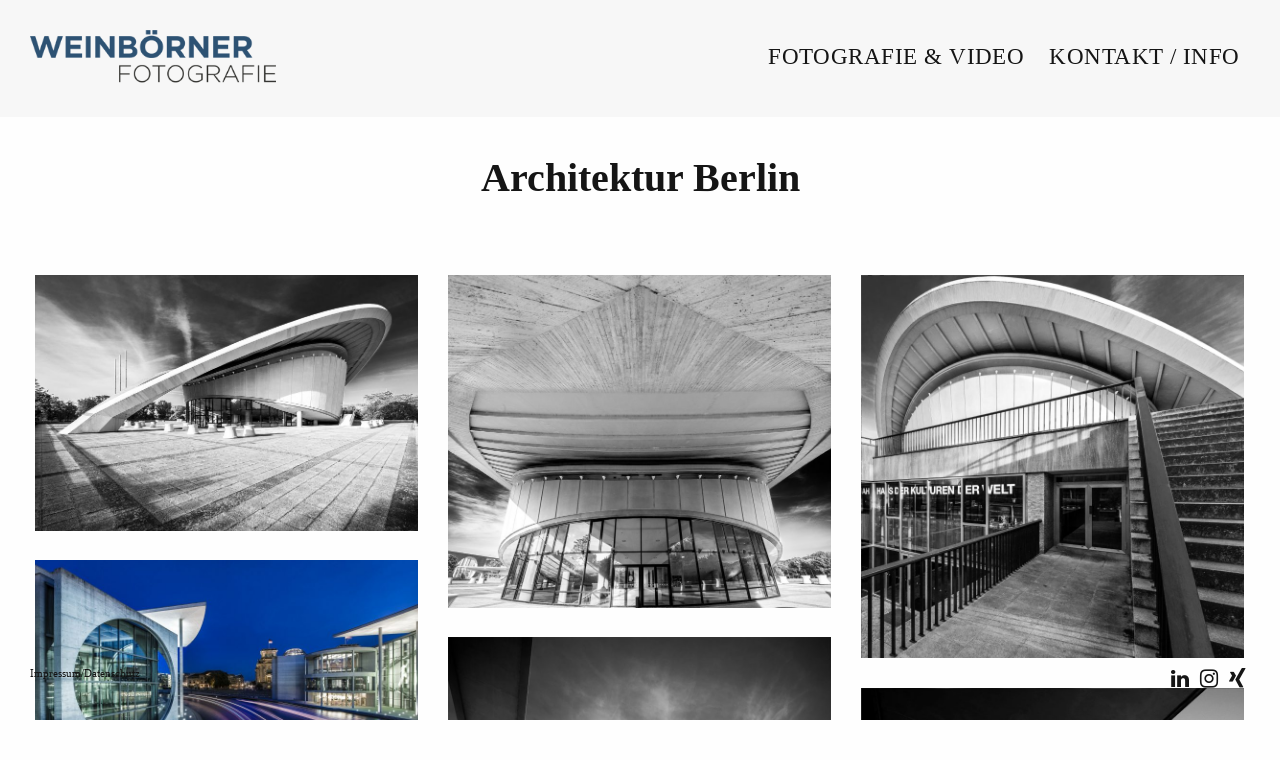

--- FILE ---
content_type: text/html; charset=UTF-8
request_url: https://www.weinboerner.net/album/architektur-berlin/
body_size: 5991
content:
<!doctype html>
<html lang="de" class="")>
<head>
	<meta charset="UTF-8">
	<meta name="viewport" content="width=device-width, initial-scale=1, maximum-scale=1, user-scalable=no, viewport-fit=cover">
	<link rel="profile" href="http://gmpg.org/xfn/11">
	<link rel="pingback" href="https://www.weinboerner.net/xmlrpc.php">
	
	<!-- This site is optimized with the Yoast SEO plugin v14.5 - https://yoast.com/wordpress/plugins/seo/ -->
	<title>Architektur Berlin - Weinbörner Fotografie</title>
	<meta name="robots" content="index, follow" />
	<meta name="googlebot" content="index, follow, max-snippet:-1, max-image-preview:large, max-video-preview:-1" />
	<meta name="bingbot" content="index, follow, max-snippet:-1, max-image-preview:large, max-video-preview:-1" />
	<link rel="canonical" href="https://www.weinboerner.net/album/architektur-berlin/" />
	<script type="application/ld+json" class="yoast-schema-graph">{"@context":"https://schema.org","@graph":[{"@type":"Organization","@id":"https://www.weinboerner.net/#organization","name":"Weinb\u00f6rner Fotografie","url":"https://www.weinboerner.net/","sameAs":[],"logo":{"@type":"ImageObject","@id":"https://www.weinboerner.net/#logo","inLanguage":"de","url":"https://www.weinboerner.net/wp-content/uploads/2019/12/logo512x512.jpg","width":512,"height":512,"caption":"Weinb\u00f6rner Fotografie"},"image":{"@id":"https://www.weinboerner.net/#logo"}},{"@type":"WebSite","@id":"https://www.weinboerner.net/#website","url":"https://www.weinboerner.net/","name":"Weinb\u00f6rner Fotografie","description":"Fotograf in Berlin buchen","publisher":{"@id":"https://www.weinboerner.net/#organization"},"potentialAction":[{"@type":"SearchAction","target":"https://www.weinboerner.net/?s={search_term_string}","query-input":"required name=search_term_string"}],"inLanguage":"de"},{"@type":"ImageObject","@id":"https://www.weinboerner.net/album/architektur-berlin/#primaryimage","inLanguage":"de","url":"https://www.weinboerner.net/wp-content/uploads/2019/12/DJW3902.jpg","width":1900,"height":1264},{"@type":"WebPage","@id":"https://www.weinboerner.net/album/architektur-berlin/#webpage","url":"https://www.weinboerner.net/album/architektur-berlin/","name":"Architektur Berlin - Weinb\u00f6rner Fotografie","isPartOf":{"@id":"https://www.weinboerner.net/#website"},"primaryImageOfPage":{"@id":"https://www.weinboerner.net/album/architektur-berlin/#primaryimage"},"datePublished":"2019-12-03T13:18:45+00:00","dateModified":"2019-12-30T21:31:54+00:00","inLanguage":"de","potentialAction":[{"@type":"ReadAction","target":["https://www.weinboerner.net/album/architektur-berlin/"]}]}]}</script>
	<!-- / Yoast SEO plugin. -->



<link rel='dns-prefetch' href='//s.w.org' />
<link rel="alternate" type="application/rss+xml" title="Weinbörner Fotografie &raquo; Feed" href="https://www.weinboerner.net/feed/" />
<link rel="alternate" type="application/rss+xml" title="Weinbörner Fotografie &raquo; Kommentar-Feed" href="https://www.weinboerner.net/comments/feed/" />
		<script type="text/javascript">
			window._wpemojiSettings = {"baseUrl":"https:\/\/s.w.org\/images\/core\/emoji\/12.0.0-1\/72x72\/","ext":".png","svgUrl":"https:\/\/s.w.org\/images\/core\/emoji\/12.0.0-1\/svg\/","svgExt":".svg","source":{"concatemoji":"https:\/\/www.weinboerner.net\/wp-includes\/js\/wp-emoji-release.min.js?ver=5.3.20"}};
			!function(e,a,t){var n,r,o,i=a.createElement("canvas"),p=i.getContext&&i.getContext("2d");function s(e,t){var a=String.fromCharCode;p.clearRect(0,0,i.width,i.height),p.fillText(a.apply(this,e),0,0);e=i.toDataURL();return p.clearRect(0,0,i.width,i.height),p.fillText(a.apply(this,t),0,0),e===i.toDataURL()}function c(e){var t=a.createElement("script");t.src=e,t.defer=t.type="text/javascript",a.getElementsByTagName("head")[0].appendChild(t)}for(o=Array("flag","emoji"),t.supports={everything:!0,everythingExceptFlag:!0},r=0;r<o.length;r++)t.supports[o[r]]=function(e){if(!p||!p.fillText)return!1;switch(p.textBaseline="top",p.font="600 32px Arial",e){case"flag":return s([127987,65039,8205,9895,65039],[127987,65039,8203,9895,65039])?!1:!s([55356,56826,55356,56819],[55356,56826,8203,55356,56819])&&!s([55356,57332,56128,56423,56128,56418,56128,56421,56128,56430,56128,56423,56128,56447],[55356,57332,8203,56128,56423,8203,56128,56418,8203,56128,56421,8203,56128,56430,8203,56128,56423,8203,56128,56447]);case"emoji":return!s([55357,56424,55356,57342,8205,55358,56605,8205,55357,56424,55356,57340],[55357,56424,55356,57342,8203,55358,56605,8203,55357,56424,55356,57340])}return!1}(o[r]),t.supports.everything=t.supports.everything&&t.supports[o[r]],"flag"!==o[r]&&(t.supports.everythingExceptFlag=t.supports.everythingExceptFlag&&t.supports[o[r]]);t.supports.everythingExceptFlag=t.supports.everythingExceptFlag&&!t.supports.flag,t.DOMReady=!1,t.readyCallback=function(){t.DOMReady=!0},t.supports.everything||(n=function(){t.readyCallback()},a.addEventListener?(a.addEventListener("DOMContentLoaded",n,!1),e.addEventListener("load",n,!1)):(e.attachEvent("onload",n),a.attachEvent("onreadystatechange",function(){"complete"===a.readyState&&t.readyCallback()})),(n=t.source||{}).concatemoji?c(n.concatemoji):n.wpemoji&&n.twemoji&&(c(n.twemoji),c(n.wpemoji)))}(window,document,window._wpemojiSettings);
		</script>
		<style type="text/css">
img.wp-smiley,
img.emoji {
	display: inline !important;
	border: none !important;
	box-shadow: none !important;
	height: 1em !important;
	width: 1em !important;
	margin: 0 .07em !important;
	vertical-align: -0.1em !important;
	background: none !important;
	padding: 0 !important;
}
</style>
	<link rel='stylesheet' id='wp-block-library-css'  href='https://www.weinboerner.net/wp-includes/css/dist/block-library/style.min.css?ver=5.3.20' type='text/css' media='all' />
<link rel='stylesheet' id='thb-fa-css'  href='https://www.weinboerner.net/wp-content/themes/twofold-wp/assets/css/font-awesome.min.css?ver=4.7.0' type='text/css' media='all' />
<link rel='stylesheet' id='thb-app-css'  href='https://www.weinboerner.net/wp-content/themes/twofold-wp/assets/css/app.css?ver=3.4.1' type='text/css' media='all' />
<style id='thb-app-inline-css' type='text/css'>
body {font-family:Lato, 'BlinkMacSystemFont', -apple-system, 'Roboto', 'Lucida Sans';}.titlefont, h1, h2, h3, h4, h5, h6, blockquote, .post .post-meta, .tag-link, .photo .album_no, .photo .inside, .navigation-menu, .btn, #comments ol.commentlist .comment .comment-meta, #comments ol.commentlist .comment .vcard, #comments ol.commentlist .comment .reply, .swiper-container.swiper-container-vertical > .swiper-pagination .swiper-pagination-bullet em, .selectric, .selectric-items, .pagination, #multiscroll-nav a em, .price, .shop_attributes tr th, #side-cart ul li .list_content h5+div, .shop_table thead tr th, .shop_table tbody tr th, .shop_table tfoot th, .woocommerce-checkout-payment label, .thb_shop_bar, label, .woocommerce-MyAccount-navigation ul li a,.add_to_cart_button, .woocommerce-tabs .tabs, .thb-full-menu {font-family:Lato, 'BlinkMacSystemFont', -apple-system, 'Roboto', 'Lucida Sans';}.thb-full-menu, .navigation-menu {font-family:Lato, 'BlinkMacSystemFont', -apple-system, 'Roboto', 'Lucida Sans';}.album-header h2 {}.navigation-menu li a {}.navigation-menu .sub-menu li a {}.thb-full-menu li a {font-weight:500;font-size:23px;letter-spacing:0.02em !important;}.footer-menu li a,.left-side .footer-menu li+li:before {}#footer .right-side a {font-size:21px;}.lg-sub-html .image-information .image-caption p {}a:hover, .thb-full-menu li.menu-item-has-children.sfHover>a, label small, #comments .comments-title span, #comments ol.commentlist .comment .reply, #comments ol.commentlist .comment .reply a, .comment-respond .comment-reply-title small a, .selectric-items li.selected, .selectric-items li:hover, .price, .product-detail .entry-summary .product_meta>span a, .woocommerce-tabs .tabs li a:hover, .woocommerce-tabs .tabs li.active a, .woocommerce-info a, .woocommerce-info a:hover, .woocommerce-password-strength {color:#0c4f89;}.photo-actions li a:hover, .lg-progress-bar .lg-progress, .pace .pace-progress, .submit.single_add_to_cart_button:hover, .woocommerce-MyAccount-navigation ul li.is-active a, .btn.black:hover, .btn.single_add_to_cart_button:hover, .button:not(.selectric-button).black:hover, .button:not(.selectric-button).single_add_to_cart_button:hover, .submit.black:hover, .submit.single_add_to_cart_button:hover {background:#0c4f89;}.photo-actions li a:hover, .submit.single_add_to_cart_button:hover, .woocommerce-tabs .tabs li a:after, .woocommerce-MyAccount-navigation ul li.is-active a, .btn.black:hover, .btn.single_add_to_cart_button:hover, .button:not(.selectric-button).black:hover, .button:not(.selectric-button).single_add_to_cart_button:hover, .submit.black:hover, .submit.single_add_to_cart_button:hover {border-color:#0c4f89;}.woocommerce-MyAccount-navigation ul li.is-active+li a {border-top-color:#0c4f89;}.thb-thumbnails .thb-thumbnail-container .thumbnail-toggle:hover polyline {stroke:#0c4f89;}.btn:hover, .dark-colors .btn:hover, body.dark-theme:not(.logo-dark) .btn:hover, body.light-theme.logo-light:not(.menu-open) .btn:hover, .quick_cart, .btn:not(.single_add_to_cart_button).alt, .button:not(.selectric-button):not(.single_add_to_cart_button).alt, .dark-colors .btn:not(.grey):not(.alt):hover, body.dark-theme:not(.logo-dark) .btn:not(.grey):not(.alt):hover, body.light-theme.logo-light:not(.menu-open) .btn:not(.grey):not(.alt):hover, .dark-colors .button:not(.grey):not(.alt):hover, body.dark-theme:not(.logo-dark) .button:not(.grey):not(.alt):hover, body.light-theme.logo-light:not(.menu-open) .button:not(.grey):not(.alt):hover, .dark-colors .submit:hover, body.dark-theme:not(.logo-dark) .submit:hover, body.light-theme.logo-light:not(.menu-open) .submit:hover {background:#ffffff;}.btn:hover, .dark-colors .btn:hover, body.dark-theme:not(.logo-dark) .btn:hover, body.light-theme.logo-light:not(.menu-open) .btn:hover, .quick_cart .float_count, .btn:not(.single_add_to_cart_button).alt, .button:not(.selectric-button):not(.single_add_to_cart_button).alt, .dark-colors .btn:not(.grey):not(.alt):hover, body.dark-theme:not(.logo-dark) .btn:not(.grey):not(.alt):hover, body.light-theme.logo-light:not(.menu-open) .btn:not(.grey):not(.alt):hover, .dark-colors .button:not(.grey):not(.alt):hover, body.dark-theme:not(.logo-dark) .button:not(.grey):not(.alt):hover, body.light-theme.logo-light:not(.menu-open) .button:not(.grey):not(.alt):hover, .dark-colors .submit:hover, body.dark-theme:not(.logo-dark) .submit:hover, body.light-theme.logo-light:not(.menu-open) .submit:hover {border-color:#ffffff;}.btn:not(.single_add_to_cart_button).alt:hover, .button:not(.selectric-button):not(.single_add_to_cart_button).alt:hover {background:#f2f2f2;border-color:#f2f2f2;}.swiper-nav .thb-arrow .thb-progress {stroke:#ffffff;}#navigation-menu > div {margin-top:;}@media only screen and (min-width:48.063em) {#header .logo .logoimg {max-height:;}}#header.fixed {background-color: !important;background-repeat:repeat !important;}#navigation-menu,.dark-colors #navigation-menu, body.dark-theme:not(.logo-dark) #navigation-menu,body.light-theme.logo-light:not(.menu-open) #navigation-menu {}.content404 {}.password-protected {}.pace {}.page-id-1116 #wrapper {}body.home #header {opacity:1; margin-top:0; background:rgba(255, 255, 255, 0) !important}#footer {opacity:1; margin-top:0; background:rgba(255, 255, 255, 0) !important}figure .meta, figure hr { display:none !important; }@media only screen and (min-width:980px) {.mobile-toggle {display:none !important; }.thb-full-menu-enabled.thb-logo-left #header {margin-top:0;background:rgba(245, 245, 245, 0.8);padding:40px 20px 30px 30px;-webkit-transition:padding 300ms; -moz-transition:padding 300ms; transition:padding 300ms; }.shrink {-webkit-transition:padding 300ms; -moz-transition:padding 300ms; transition:padding 300ms; }.thb-full-menu-enabled.thb-logo-left #header.shrink { padding:15px 40px 15px 30px;}.single-album.thb-full-menu-enabled.thb-logo-left #header, .woocommerce.thb-full-menu-enabled.thb-logo-left #header { padding:30px 40px 30px 30px; }.single-album.thb-full-menu-enabled.thb-logo-left #header.shrink, .woocommerce.thb-full-menu-enabled.thb-logo-left #header.shrink { padding:30px 40px 15px 30px; } .thb-full-menu>li {display:inline;margin-right:25px;}.thb-full-menu>li+li {margin-left:0;}#header .right-holder { width:39%; display:block; margin-top:0; }#menu-navigation { float:right; }.thb-full-menu {display:inline-table;}#header .logo .logoimg {max-height:57px;}#header {margin-top:0px; }.page-padding { padding:125px 0 !important;}.single-collection .selectric, .single-collection .selectric-hide-select, .single-album .selectric, .single-album .selectric-hide-select { display:none; }.single-collection .selectric-items, .single-collection .selectric-open .selectric-items, .single-album .selectric-items, .single-album .selectric-open .selectric-items { background:transparent; display:inline-block; position:relative; width:auto !important; z-index:10; }.single-collection .selectric-items li, .single-album .selectric-items li{ color:#000; display:inline; white-space:normal; }.single-collection .selectric-items li:last-of-type, .single-album .selectric-items li:last-of-type { padding:0 0 0 2px; }.single-collection .collection_filter, .single-album .collection_filter{ display:block; height:0px; clear:both; }.single-collection .selectric-wrapper, .single-album .selectric-wrapper { display:inline; }.single-collection .thb-full-menu+.collection_filter, .single-album .thb-full-menu+.collection_filter { margin-left:0; }.selectric-items ul { padding:14px 0; }.selectric-items li { padding:0 8px; }.single-collection figure { border:3px solid #fff;background:#fff; }}#comments ol.commentlist .current-menu-item a { font-weight:700 !important;}a:hover, .thb-full-menu li.menu-item-has-children.sfHover>a, label small, #comments .comments-title span, #comments ol.commentlist .comment .reply, .comment .reply a, .comment-respond .comment-reply-title small a, .selectric-items li.selected, .selectric-items li:hover, .price, .product-detail .entry-summary .product_meta>span a, .woocommerce-tabs .tabs li a:hover, .woocommerce-tabs .tabs li.active a, .woocommerce-info a, .woocommerce-info a:hover, .woocommerce-password-strength, .current-menu-item a, .selected { color:#0c4f89 !important; }.photo-actions li a:hover, .submit.single_add_to_cart_button:hover, .woocommerce-tabs .tabs li a:after, .woocommerce-MyAccount-navigation ul li.is-active a, .btn.black:hover, .btn.single_add_to_cart_button:hover, .button:not(.selectric-button).black:hover, .button:not(.selectric-button).single_add_to_cart_button:hover, .submit.black:hover, .submit.single_add_to_cart_button:hover, .btn:hover, .dark-colors .btn:hover, body.dark-theme:not(.logo-dark) .btn:hover, body.light-theme.logo-light:not(.menu-open) .btn:hover, .quick_cart, .btn:not(.single_add_to_cart_button).alt, .button:not(.selectric-button):not(.single_add_to_cart_button).alt, .dark-colors .btn:not(.grey):not(.alt):hover, body.dark-theme:not(.logo-dark) .btn:not(.grey):not(.alt):hover, body.light-theme.logo-light:not(.menu-open) .btn:not(.grey):not(.alt):hover, .dark-colors .button:not(.grey):not(.alt):hover, body.dark-theme:not(.logo-dark) .button:not(.grey):not(.alt):hover, body.light-theme.logo-light:not(.menu-open) .button:not(.grey):not(.alt):hover, .dark-colors .submit:hover, body.dark-theme:not(.logo-dark) .submit:hover, body.light-theme.logo-light:not(.menu-open) .submit:hover, .btn:hover, .dark-colors .btn:hover, body.dark-theme:not(.logo-dark) .btn:hover, body.light-theme.logo-light:not(.menu-open) .btn:hover, .quick_cart .float_count, .btn:not(.single_add_to_cart_button).alt, .button:not(.selectric-button):not(.single_add_to_cart_button).alt, .dark-colors .btn:not(.grey):not(.alt):hover, body.dark-theme:not(.logo-dark) .btn:not(.grey):not(.alt):hover, body.light-theme.logo-light:not(.menu-open) .btn:not(.grey):not(.alt):hover, .dark-colors .button:not(.grey):not(.alt):hover, body.dark-theme:not(.logo-dark) .button:not(.grey):not(.alt):hover, body.light-theme.logo-light:not(.menu-open) .button:not(.grey):not(.alt):hover, .dark-colors .submit:hover, body.dark-theme:not(.logo-dark) .submit:hover, body.light-theme.logo-light:not(.menu-open) .submit:hover { background:#084089; border-color:#084089; }
</style>
<link rel='stylesheet' id='style-css'  href='https://www.weinboerner.net/wp-content/themes/twofold-wp/style.css?ver=3.4.1' type='text/css' media='all' />
<link rel='stylesheet' id='thb-google-fonts-css'  href='//www.weinboerner.net/wp-content/uploads/omgf/thb-google-fonts/thb-google-fonts.css?ver=1673445086' type='text/css' media='all' />
<script type='text/javascript' src='https://www.weinboerner.net/wp-includes/js/jquery/jquery.js?ver=1.12.4-wp'></script>
<script type='text/javascript' src='https://www.weinboerner.net/wp-includes/js/jquery/jquery-migrate.min.js?ver=1.4.1'></script>
<link rel='https://api.w.org/' href='https://www.weinboerner.net/wp-json/' />
<link rel="EditURI" type="application/rsd+xml" title="RSD" href="https://www.weinboerner.net/xmlrpc.php?rsd" />
<link rel="wlwmanifest" type="application/wlwmanifest+xml" href="https://www.weinboerner.net/wp-includes/wlwmanifest.xml" /> 
<meta name="generator" content="WordPress 5.3.20" />
<link rel='shortlink' href='https://www.weinboerner.net/?p=1116' />
<link rel="alternate" type="application/json+oembed" href="https://www.weinboerner.net/wp-json/oembed/1.0/embed?url=https%3A%2F%2Fwww.weinboerner.net%2Falbum%2Farchitektur-berlin%2F" />
<link rel="alternate" type="text/xml+oembed" href="https://www.weinboerner.net/wp-json/oembed/1.0/embed?url=https%3A%2F%2Fwww.weinboerner.net%2Falbum%2Farchitektur-berlin%2F&#038;format=xml" />
<style type="text/css">
body.custom-background #wrapper { background-color: #ffffff; }
</style>
<link rel="icon" href="https://www.weinboerner.net/wp-content/uploads/2019/12/cropped-logo512x512-32x32.jpg" sizes="32x32" />
<link rel="icon" href="https://www.weinboerner.net/wp-content/uploads/2019/12/cropped-logo512x512-192x192.jpg" sizes="192x192" />
<link rel="apple-touch-icon-precomposed" href="https://www.weinboerner.net/wp-content/uploads/2019/12/cropped-logo512x512-180x180.jpg" />
<meta name="msapplication-TileImage" content="https://www.weinboerner.net/wp-content/uploads/2019/12/cropped-logo512x512-270x270.jpg" />
</head>
<body class="album-template-default single single-album postid-1116 lightbox-download-disabled lightbox-zoom-disabled lightbox-autoplay-disabled lightbox-thumbnails-disabled lightbox-shares-disabled right-click-off light-theme light-box  thb-menu-right thb-full-menu-enabled thb-logo-left">
	<div class="pace"></div>
		<header id="header">
	<a href="https://www.weinboerner.net/collection/portfolio/" class="logo">
		<img src="https://www.weinboerner.net/wp-content/uploads/2019/12/logoversatz2_blau.png" class="logoimg logo_light" alt="Weinbörner Fotografie"/>
		<img src="https://www.weinboerner.net/wp-content/uploads/2019/12/logoversatz2_weiss.png" class="logoimg logo_dark" alt="Weinbörner Fotografie"/>
	</a>
	<div class="right-holder ">
									<ul id="menu-menu" class="thb-full-menu"><li class="menu-item menu-item-type-post_type menu-item-object-collection menu-item-2190"><a href="https://www.weinboerner.net/collection/portfolio/">FOTOGRAFIE &#038; VIDEO</a></li>
<li class="menu-item menu-item-type-post_type menu-item-object-page menu-item-2123"><a href="https://www.weinboerner.net/kontakt-info/">Kontakt / Info</a></li>
</ul>									<div class="mobile-toggle">
			<svg xmlns="http://www.w3.org/2000/svg" version="1.1" id="menu-icon" x="0" y="0" width="19.2" height="12" viewBox="0 0 19.2 12" enable-background="new 0 0 19.188 12.031" xml:space="preserve"><path class="thb-top-line" fill="none" stroke="#161616" stroke-width="2" stroke-linecap="round" stroke-linejoin="round" stroke-miterlimit="10" d="M1.1 1h12c2.8 0 5.1 2.2 5.1 5 0 2.8-2.3 5-5.1 5l-12-10"/><path class="thb-mid-line" fill="none" stroke="#161616" stroke-width="2" stroke-linecap="round" stroke-linejoin="round" stroke-miterlimit="10" d="M1.1 6h12"/><path class="thb-bottom-line" fill="none" stroke="#161616" stroke-width="2" stroke-linecap="round" stroke-linejoin="round" stroke-miterlimit="10" d="M1.1 11h12c2.8 0 5.1-2.2 5.1-5 0-2.8-2.3-5-5.1-5l-12 10"/></svg>		</div>
	</div>
</header>	 <nav id="navigation-menu" data-menu-speed="0.51" data-behaviour="thb-default">
	<div class="custom_scroll" id="menu-scroll">
					<ul id="menu-menu-1" class="navigation-menu"><li class="menu-item menu-item-type-post_type menu-item-object-collection menu-item-2190"><a href="https://www.weinboerner.net/collection/portfolio/">FOTOGRAFIE &#038; VIDEO</a></li>
<li class="menu-item menu-item-type-post_type menu-item-object-page menu-item-2123"><a href="https://www.weinboerner.net/kontakt-info/">Kontakt / Info</a></li>
</ul>			</div>
</nav>
<div class="menu_overlay"></div>		<div id="wrapper">
	<div style="padding-top: 30px;">
</div>
<div class="page-padding">
	<div class="side_padding">
		<div class="row align-center expanded">
			<div class="small-12 medium-10 large-6 columns text-center album-header post">
								<h3 class="entry-title">Architektur Berlin</h3>											</div>
		</div>
		<div class="masonry isotope-grid row max-width ">
							<div class="item small-12 medium-4 thb-true-aspect columns">
						<figure style="padding-bottom: 66.684210526316%">
									<div class="photo simple-hover " style="background-image: url(https://www.weinboerner.net/wp-content/uploads/2019/12/DJW3747-800x533.jpg);">
						<a class="photo_link" rel="lightbox" data-img="https://www.weinboerner.net/wp-content/uploads/2019/12/DJW3747-800x533.jpg" href="https://www.weinboerner.net/wp-content/uploads/2019/12/DJW3747.jpg" data-sub-html="#photo-caption-72">
				<svg xmlns="http://www.w3.org/2000/svg" version="1.1" x="0" y="0" width="30" height="30" viewBox="0 0 30 30" enable-background="new 0 0 30 30" xml:space="preserve"><rect fill-rule="evenodd" clip-rule="evenodd" width="2" height="10"/><rect fill-rule="evenodd" clip-rule="evenodd" width="10" height="2"/><rect x="28" fill-rule="evenodd" clip-rule="evenodd" width="2" height="10"/><rect x="20" fill-rule="evenodd" clip-rule="evenodd" width="10" height="2"/><rect y="20" fill-rule="evenodd" clip-rule="evenodd" width="2" height="10"/><rect y="28" fill-rule="evenodd" clip-rule="evenodd" width="10" height="2"/><rect x="28" y="20" fill-rule="evenodd" clip-rule="evenodd" width="2" height="10"/><rect x="20" y="28" fill-rule="evenodd" clip-rule="evenodd" width="10" height="2"/><rect x="14" y="10" fill-rule="evenodd" clip-rule="evenodd" width="2" height="10"/><rect x="10" y="14" fill-rule="evenodd" clip-rule="evenodd" width="10" height="2"/></svg>
			</a>
		</div>
									<div id="photo-caption-72" style="display: none;">
		<div class="row image-information no-padding expanded">
			<div class="small-12 medium-6 columns image-caption">
							</div>
						<div class="small-12 medium-6 columns image-exif">
				<ul>
									</ul>
			</div>
		</div>
	</div>
							</figure>
					</div>
										<div class="item small-12 medium-4 thb-true-aspect columns">
						<figure style="padding-bottom: 86.842105263158%">
									<div class="photo simple-hover " style="background-image: url(https://www.weinboerner.net/wp-content/uploads/2019/12/DJW3755-800x695.jpg);">
						<a class="photo_link" rel="lightbox" data-img="https://www.weinboerner.net/wp-content/uploads/2019/12/DJW3755-800x695.jpg" href="https://www.weinboerner.net/wp-content/uploads/2019/12/DJW3755.jpg" data-sub-html="#photo-caption-58">
				<svg xmlns="http://www.w3.org/2000/svg" version="1.1" x="0" y="0" width="30" height="30" viewBox="0 0 30 30" enable-background="new 0 0 30 30" xml:space="preserve"><rect fill-rule="evenodd" clip-rule="evenodd" width="2" height="10"/><rect fill-rule="evenodd" clip-rule="evenodd" width="10" height="2"/><rect x="28" fill-rule="evenodd" clip-rule="evenodd" width="2" height="10"/><rect x="20" fill-rule="evenodd" clip-rule="evenodd" width="10" height="2"/><rect y="20" fill-rule="evenodd" clip-rule="evenodd" width="2" height="10"/><rect y="28" fill-rule="evenodd" clip-rule="evenodd" width="10" height="2"/><rect x="28" y="20" fill-rule="evenodd" clip-rule="evenodd" width="2" height="10"/><rect x="20" y="28" fill-rule="evenodd" clip-rule="evenodd" width="10" height="2"/><rect x="14" y="10" fill-rule="evenodd" clip-rule="evenodd" width="2" height="10"/><rect x="10" y="14" fill-rule="evenodd" clip-rule="evenodd" width="10" height="2"/></svg>
			</a>
		</div>
									<div id="photo-caption-58" style="display: none;">
		<div class="row image-information no-padding expanded">
			<div class="small-12 medium-6 columns image-caption">
							</div>
						<div class="small-12 medium-6 columns image-exif">
				<ul>
									</ul>
			</div>
		</div>
	</div>
							</figure>
					</div>
										<div class="item small-12 medium-4 thb-true-aspect columns">
						<figure style="padding-bottom: 100%">
									<div class="photo simple-hover " style="background-image: url(https://www.weinboerner.net/wp-content/uploads/2019/12/DJW3759-800x800.jpg);">
						<a class="photo_link" rel="lightbox" data-img="https://www.weinboerner.net/wp-content/uploads/2019/12/DJW3759-800x800.jpg" href="https://www.weinboerner.net/wp-content/uploads/2019/12/DJW3759.jpg" data-sub-html="#photo-caption-679">
				<svg xmlns="http://www.w3.org/2000/svg" version="1.1" x="0" y="0" width="30" height="30" viewBox="0 0 30 30" enable-background="new 0 0 30 30" xml:space="preserve"><rect fill-rule="evenodd" clip-rule="evenodd" width="2" height="10"/><rect fill-rule="evenodd" clip-rule="evenodd" width="10" height="2"/><rect x="28" fill-rule="evenodd" clip-rule="evenodd" width="2" height="10"/><rect x="20" fill-rule="evenodd" clip-rule="evenodd" width="10" height="2"/><rect y="20" fill-rule="evenodd" clip-rule="evenodd" width="2" height="10"/><rect y="28" fill-rule="evenodd" clip-rule="evenodd" width="10" height="2"/><rect x="28" y="20" fill-rule="evenodd" clip-rule="evenodd" width="2" height="10"/><rect x="20" y="28" fill-rule="evenodd" clip-rule="evenodd" width="10" height="2"/><rect x="14" y="10" fill-rule="evenodd" clip-rule="evenodd" width="2" height="10"/><rect x="10" y="14" fill-rule="evenodd" clip-rule="evenodd" width="10" height="2"/></svg>
			</a>
		</div>
									<div id="photo-caption-679" style="display: none;">
		<div class="row image-information no-padding expanded">
			<div class="small-12 medium-6 columns image-caption">
							</div>
						<div class="small-12 medium-6 columns image-exif">
				<ul>
									</ul>
			</div>
		</div>
	</div>
							</figure>
					</div>
										<div class="item small-12 medium-4 thb-true-aspect columns">
						<figure style="padding-bottom: 66.526315789474%">
									<div class="photo simple-hover " style="background-image: url(https://www.weinboerner.net/wp-content/uploads/2019/12/DJW3902-800x532.jpg);">
						<a class="photo_link" rel="lightbox" data-img="https://www.weinboerner.net/wp-content/uploads/2019/12/DJW3902-800x532.jpg" href="https://www.weinboerner.net/wp-content/uploads/2019/12/DJW3902.jpg" data-sub-html="#photo-caption-924">
				<svg xmlns="http://www.w3.org/2000/svg" version="1.1" x="0" y="0" width="30" height="30" viewBox="0 0 30 30" enable-background="new 0 0 30 30" xml:space="preserve"><rect fill-rule="evenodd" clip-rule="evenodd" width="2" height="10"/><rect fill-rule="evenodd" clip-rule="evenodd" width="10" height="2"/><rect x="28" fill-rule="evenodd" clip-rule="evenodd" width="2" height="10"/><rect x="20" fill-rule="evenodd" clip-rule="evenodd" width="10" height="2"/><rect y="20" fill-rule="evenodd" clip-rule="evenodd" width="2" height="10"/><rect y="28" fill-rule="evenodd" clip-rule="evenodd" width="10" height="2"/><rect x="28" y="20" fill-rule="evenodd" clip-rule="evenodd" width="2" height="10"/><rect x="20" y="28" fill-rule="evenodd" clip-rule="evenodd" width="10" height="2"/><rect x="14" y="10" fill-rule="evenodd" clip-rule="evenodd" width="2" height="10"/><rect x="10" y="14" fill-rule="evenodd" clip-rule="evenodd" width="10" height="2"/></svg>
			</a>
		</div>
									<div id="photo-caption-924" style="display: none;">
		<div class="row image-information no-padding expanded">
			<div class="small-12 medium-6 columns image-caption">
							</div>
						<div class="small-12 medium-6 columns image-exif">
				<ul>
									</ul>
			</div>
		</div>
	</div>
							</figure>
					</div>
										<div class="item small-12 medium-4 thb-true-aspect columns">
						<figure style="padding-bottom: 149.96053670087%">
									<div class="photo simple-hover " style="background-image: url(https://www.weinboerner.net/wp-content/uploads/2019/12/DJW3832-800x1200.jpg);">
						<a class="photo_link" rel="lightbox" data-img="https://www.weinboerner.net/wp-content/uploads/2019/12/DJW3832-800x1200.jpg" href="https://www.weinboerner.net/wp-content/uploads/2019/12/DJW3832.jpg" data-sub-html="#photo-caption-687">
				<svg xmlns="http://www.w3.org/2000/svg" version="1.1" x="0" y="0" width="30" height="30" viewBox="0 0 30 30" enable-background="new 0 0 30 30" xml:space="preserve"><rect fill-rule="evenodd" clip-rule="evenodd" width="2" height="10"/><rect fill-rule="evenodd" clip-rule="evenodd" width="10" height="2"/><rect x="28" fill-rule="evenodd" clip-rule="evenodd" width="2" height="10"/><rect x="20" fill-rule="evenodd" clip-rule="evenodd" width="10" height="2"/><rect y="20" fill-rule="evenodd" clip-rule="evenodd" width="2" height="10"/><rect y="28" fill-rule="evenodd" clip-rule="evenodd" width="10" height="2"/><rect x="28" y="20" fill-rule="evenodd" clip-rule="evenodd" width="2" height="10"/><rect x="20" y="28" fill-rule="evenodd" clip-rule="evenodd" width="10" height="2"/><rect x="14" y="10" fill-rule="evenodd" clip-rule="evenodd" width="2" height="10"/><rect x="10" y="14" fill-rule="evenodd" clip-rule="evenodd" width="10" height="2"/></svg>
			</a>
		</div>
									<div id="photo-caption-687" style="display: none;">
		<div class="row image-information no-padding expanded">
			<div class="small-12 medium-6 columns image-caption">
							</div>
						<div class="small-12 medium-6 columns image-exif">
				<ul>
									</ul>
			</div>
		</div>
	</div>
							</figure>
					</div>
										<div class="item small-12 medium-4 thb-true-aspect columns">
						<figure style="padding-bottom: 100%">
									<div class="photo simple-hover " style="background-image: url(https://www.weinboerner.net/wp-content/uploads/2019/12/DJW3912-800x800.jpg);">
						<a class="photo_link" rel="lightbox" data-img="https://www.weinboerner.net/wp-content/uploads/2019/12/DJW3912-800x800.jpg" href="https://www.weinboerner.net/wp-content/uploads/2019/12/DJW3912.jpg" data-sub-html="#photo-caption-92">
				<svg xmlns="http://www.w3.org/2000/svg" version="1.1" x="0" y="0" width="30" height="30" viewBox="0 0 30 30" enable-background="new 0 0 30 30" xml:space="preserve"><rect fill-rule="evenodd" clip-rule="evenodd" width="2" height="10"/><rect fill-rule="evenodd" clip-rule="evenodd" width="10" height="2"/><rect x="28" fill-rule="evenodd" clip-rule="evenodd" width="2" height="10"/><rect x="20" fill-rule="evenodd" clip-rule="evenodd" width="10" height="2"/><rect y="20" fill-rule="evenodd" clip-rule="evenodd" width="2" height="10"/><rect y="28" fill-rule="evenodd" clip-rule="evenodd" width="10" height="2"/><rect x="28" y="20" fill-rule="evenodd" clip-rule="evenodd" width="2" height="10"/><rect x="20" y="28" fill-rule="evenodd" clip-rule="evenodd" width="10" height="2"/><rect x="14" y="10" fill-rule="evenodd" clip-rule="evenodd" width="2" height="10"/><rect x="10" y="14" fill-rule="evenodd" clip-rule="evenodd" width="10" height="2"/></svg>
			</a>
		</div>
									<div id="photo-caption-92" style="display: none;">
		<div class="row image-information no-padding expanded">
			<div class="small-12 medium-6 columns image-caption">
							</div>
						<div class="small-12 medium-6 columns image-exif">
				<ul>
									</ul>
			</div>
		</div>
	</div>
							</figure>
					</div>
										<div class="item small-12 medium-4 thb-true-aspect columns">
						<figure style="padding-bottom: 48.828125%">
									<div class="photo simple-hover " style="background-image: url(https://www.weinboerner.net/wp-content/uploads/2019/12/tri_judmus_web-800x391.jpg);">
						<a class="photo_link" rel="lightbox" data-img="https://www.weinboerner.net/wp-content/uploads/2019/12/tri_judmus_web-800x391.jpg" href="https://www.weinboerner.net/wp-content/uploads/2019/12/tri_judmus_web.jpg" data-sub-html="#photo-caption-746">
				<svg xmlns="http://www.w3.org/2000/svg" version="1.1" x="0" y="0" width="30" height="30" viewBox="0 0 30 30" enable-background="new 0 0 30 30" xml:space="preserve"><rect fill-rule="evenodd" clip-rule="evenodd" width="2" height="10"/><rect fill-rule="evenodd" clip-rule="evenodd" width="10" height="2"/><rect x="28" fill-rule="evenodd" clip-rule="evenodd" width="2" height="10"/><rect x="20" fill-rule="evenodd" clip-rule="evenodd" width="10" height="2"/><rect y="20" fill-rule="evenodd" clip-rule="evenodd" width="2" height="10"/><rect y="28" fill-rule="evenodd" clip-rule="evenodd" width="10" height="2"/><rect x="28" y="20" fill-rule="evenodd" clip-rule="evenodd" width="2" height="10"/><rect x="20" y="28" fill-rule="evenodd" clip-rule="evenodd" width="10" height="2"/><rect x="14" y="10" fill-rule="evenodd" clip-rule="evenodd" width="2" height="10"/><rect x="10" y="14" fill-rule="evenodd" clip-rule="evenodd" width="10" height="2"/></svg>
			</a>
		</div>
									<div id="photo-caption-746" style="display: none;">
		<div class="row image-information no-padding expanded">
			<div class="small-12 medium-6 columns image-caption">
							</div>
						<div class="small-12 medium-6 columns image-exif">
				<ul>
									</ul>
			</div>
		</div>
	</div>
							</figure>
					</div>
										<div class="item small-12 medium-4 thb-true-aspect columns">
						<figure style="padding-bottom: 45.526315789474%">
									<div class="photo simple-hover " style="background-image: url(https://www.weinboerner.net/wp-content/uploads/2019/12/Gendarmenmarkt_Panorama-800x364.jpg);">
						<a class="photo_link" rel="lightbox" data-img="https://www.weinboerner.net/wp-content/uploads/2019/12/Gendarmenmarkt_Panorama-800x364.jpg" href="https://www.weinboerner.net/wp-content/uploads/2019/12/Gendarmenmarkt_Panorama.jpg" data-sub-html="#photo-caption-802">
				<svg xmlns="http://www.w3.org/2000/svg" version="1.1" x="0" y="0" width="30" height="30" viewBox="0 0 30 30" enable-background="new 0 0 30 30" xml:space="preserve"><rect fill-rule="evenodd" clip-rule="evenodd" width="2" height="10"/><rect fill-rule="evenodd" clip-rule="evenodd" width="10" height="2"/><rect x="28" fill-rule="evenodd" clip-rule="evenodd" width="2" height="10"/><rect x="20" fill-rule="evenodd" clip-rule="evenodd" width="10" height="2"/><rect y="20" fill-rule="evenodd" clip-rule="evenodd" width="2" height="10"/><rect y="28" fill-rule="evenodd" clip-rule="evenodd" width="10" height="2"/><rect x="28" y="20" fill-rule="evenodd" clip-rule="evenodd" width="2" height="10"/><rect x="20" y="28" fill-rule="evenodd" clip-rule="evenodd" width="10" height="2"/><rect x="14" y="10" fill-rule="evenodd" clip-rule="evenodd" width="2" height="10"/><rect x="10" y="14" fill-rule="evenodd" clip-rule="evenodd" width="10" height="2"/></svg>
			</a>
		</div>
									<div id="photo-caption-802" style="display: none;">
		<div class="row image-information no-padding expanded">
			<div class="small-12 medium-6 columns image-caption">
							</div>
						<div class="small-12 medium-6 columns image-exif">
				<ul>
									</ul>
			</div>
		</div>
	</div>
							</figure>
					</div>
										<div class="item small-12 medium-4 thb-true-aspect columns">
						<figure style="padding-bottom: 38.28125%">
									<div class="photo simple-hover " style="background-image: url(https://www.weinboerner.net/wp-content/uploads/2019/12/DSC0013web-800x306.jpg);">
						<a class="photo_link" rel="lightbox" data-img="https://www.weinboerner.net/wp-content/uploads/2019/12/DSC0013web-800x306.jpg" href="https://www.weinboerner.net/wp-content/uploads/2019/12/DSC0013web.jpg" data-sub-html="#photo-caption-559">
				<svg xmlns="http://www.w3.org/2000/svg" version="1.1" x="0" y="0" width="30" height="30" viewBox="0 0 30 30" enable-background="new 0 0 30 30" xml:space="preserve"><rect fill-rule="evenodd" clip-rule="evenodd" width="2" height="10"/><rect fill-rule="evenodd" clip-rule="evenodd" width="10" height="2"/><rect x="28" fill-rule="evenodd" clip-rule="evenodd" width="2" height="10"/><rect x="20" fill-rule="evenodd" clip-rule="evenodd" width="10" height="2"/><rect y="20" fill-rule="evenodd" clip-rule="evenodd" width="2" height="10"/><rect y="28" fill-rule="evenodd" clip-rule="evenodd" width="10" height="2"/><rect x="28" y="20" fill-rule="evenodd" clip-rule="evenodd" width="2" height="10"/><rect x="20" y="28" fill-rule="evenodd" clip-rule="evenodd" width="10" height="2"/><rect x="14" y="10" fill-rule="evenodd" clip-rule="evenodd" width="2" height="10"/><rect x="10" y="14" fill-rule="evenodd" clip-rule="evenodd" width="10" height="2"/></svg>
			</a>
		</div>
									<div id="photo-caption-559" style="display: none;">
		<div class="row image-information no-padding expanded">
			<div class="small-12 medium-6 columns image-caption">
							</div>
						<div class="small-12 medium-6 columns image-exif">
				<ul>
									</ul>
			</div>
		</div>
	</div>
							</figure>
					</div>
										<div class="item small-12 medium-4 thb-true-aspect columns">
						<figure style="padding-bottom: 51.46484375%">
									<div class="photo simple-hover " style="background-image: url(https://www.weinboerner.net/wp-content/uploads/2019/12/DSC0034web-800x412.jpg);">
						<a class="photo_link" rel="lightbox" data-img="https://www.weinboerner.net/wp-content/uploads/2019/12/DSC0034web-800x412.jpg" href="https://www.weinboerner.net/wp-content/uploads/2019/12/DSC0034web.jpg" data-sub-html="#photo-caption-506">
				<svg xmlns="http://www.w3.org/2000/svg" version="1.1" x="0" y="0" width="30" height="30" viewBox="0 0 30 30" enable-background="new 0 0 30 30" xml:space="preserve"><rect fill-rule="evenodd" clip-rule="evenodd" width="2" height="10"/><rect fill-rule="evenodd" clip-rule="evenodd" width="10" height="2"/><rect x="28" fill-rule="evenodd" clip-rule="evenodd" width="2" height="10"/><rect x="20" fill-rule="evenodd" clip-rule="evenodd" width="10" height="2"/><rect y="20" fill-rule="evenodd" clip-rule="evenodd" width="2" height="10"/><rect y="28" fill-rule="evenodd" clip-rule="evenodd" width="10" height="2"/><rect x="28" y="20" fill-rule="evenodd" clip-rule="evenodd" width="2" height="10"/><rect x="20" y="28" fill-rule="evenodd" clip-rule="evenodd" width="10" height="2"/><rect x="14" y="10" fill-rule="evenodd" clip-rule="evenodd" width="2" height="10"/><rect x="10" y="14" fill-rule="evenodd" clip-rule="evenodd" width="10" height="2"/></svg>
			</a>
		</div>
									<div id="photo-caption-506" style="display: none;">
		<div class="row image-information no-padding expanded">
			<div class="small-12 medium-6 columns image-caption">
							</div>
						<div class="small-12 medium-6 columns image-exif">
				<ul>
									</ul>
			</div>
		</div>
	</div>
							</figure>
					</div>
							</div>
	</div>
</div>	
</div> <!-- End #wrapper -->

<!-- Start Footer -->
<footer id="footer">
	<div class="row">
		<div class="small-12 medium-6 columns left-side">
							<a href="https://www.weinboerner.net/impressum-datenschutz/">Impressum/Datenschutz</a>					</div>
		<div class="small-12 medium-6 columns right-side">
													<a href="https://www.linkedin.com/in/dennis-weinboerner/" class="social linkedin" target="_blank"><i class="fa fa-linkedin"></i></a>
						<a href="https://www.instagram.com/dennisweinboerner/" class="social instagram" target="_blank"><i class="fa fa-instagram"></i></a>
						<a href="https://www.xing.com/profile/Dennis_Weinboerner/cv" class="social xing" target="_blank"><i class="fa fa-xing"></i></a>
																											</div>
	</div>
</footer>
<!-- End Footer -->

<script type='text/javascript' src='https://www.weinboerner.net/wp-content/themes/twofold-wp/assets/js/vendor.min.js?ver=3.4.1'></script>
<script type='text/javascript' src='https://www.weinboerner.net/wp-includes/js/underscore.min.js?ver=1.8.3'></script>
<script type='text/javascript'>
/* <![CDATA[ */
var themeajax = {"url":"https:\/\/www.weinboerner.net\/wp-admin\/admin-ajax.php","settings":{"lightbox_effect":"lg-fade","lightbox_autoplay_duration":"5","lightbox_thumbnails_default":"off","map_style":"","right_click":"off","custom_select":true},"l10n":{"loading":"Loading ...","nomore":"Nothing left to load","added":"Added To Cart","added_svg":"<svg xmlns=\"http:\/\/www.w3.org\/2000\/svg\" viewBox=\"0 0 64 64\" enable-background=\"new 0 0 64 64\"><path fill=\"none\" stroke=\"#000\" stroke-width=\"2\" stroke-linejoin=\"bevel\" stroke-miterlimit=\"10\" d=\"m13 33l12 12 24-24\"\/><\/svg>","lightbox_tweet_text":"Weinb%C3%B6rner%20Fotografie"}};
/* ]]> */
</script>
<script type='text/javascript' src='https://www.weinboerner.net/wp-content/themes/twofold-wp/assets/js/app.min.js?ver=3.4.1'></script>
<script type='text/javascript' src='https://www.weinboerner.net/wp-includes/js/wp-embed.min.js?ver=5.3.20'></script>
</body>
</html>


--- FILE ---
content_type: text/javascript
request_url: https://www.weinboerner.net/wp-content/themes/twofold-wp/assets/js/app.min.js?ver=3.4.1
body_size: 6643
content:
!function(m,n,v){"use strict";var s=m(document),b=m(n),d=m("body"),y=new BezierEasing(.77,0,.175,1),o=new MobileDetect(n.navigator.userAgent),c={thb_menuscroll:!1,thb_cartscroll:!1,init:function(){var e,t=this;for(e in b.on("resize.thb-init",function(){m(".page-padding").css({paddingTop:m("#header").outerHeight()+parseInt(m("#header").css("marginTop"))+.1*b.outerHeight()})}).trigger("resize.thb-init"),t)if(t.hasOwnProperty(e)){var a=t[e];void 0!==a.selector&&void 0!==a.init&&0<m(a.selector).length&&a.init()}},pace:{selector:"body",init:function(){m(this.selector).hasClass("thb-preload")&&Pace.on("done",function(){TweenMax.to(m(".pace"),1,{y:-n.innerHeight,ease:y,onComplete:function(){m(".pace").remove()}})})}},headRoom:{selector:"#header",init:function(){var e=this,t=m(e.selector);b.on("scroll",function(){e.scroll(t)})},scroll:function(e){var t=b.scrollTop(),a="fixed";0<t?v.defer(function(){e.addClass(a)}):v.defer(function(){e.removeClass(a)})}},right_click:{selector:".right-click-on",init:function(){var e=m("#right_click_content"),t=new TimelineLite({paused:!0,onStart:function(){e.css("display","flex").addClass("active")},onReverseComplete:function(){e.css("display","none").removeClass("active")}}),a=e.find(".columns>*");t.to(e,.5,{opacity:1,ease:y},"start").staggerFrom(a,.5,{Y:20,opacity:0,ease:y},.1),b.on("contextmenu",function(e){if(3===e.which)return t.play(),!1}),e.on("click",function(){t.reverse()})}},skrollr:{selector:".parallax_bg",init:function(){n.skroller=skrollr.init({forceHeight:!1,mobileCheck:function(){return!1}})}},collectionStyle4:{selector:".collection-style4-container",init:function(){var s=m(this.selector),l=m(".style4-main",s);function r(e){e=e||s,s.find(".style4-album").each(function(){var e=m(this),t=e.data("aspect");m(".album-image",e).width(function(){return m(this).height()/t})})}r(),b.on("resize",v.debounce(function(){r()},20)),s.find(".album-link").on("click",function(){var e=m(this),t=e.data("security"),a=e.data("albumid"),o=m(".album-image",e),n=new TimelineMax;return m.ajax(themeajax.url,{method:"POST",data:{action:"thb_collection_style4",security:t,albumid:a},beforeSend:function(){o.addClass("thb-loading"),!0},success:function(e){var t=m.parseHTML(m.trim(e)),a=m(t).find(".style4-album-detail"),i=m(".back_to_list",a);o.removeClass("thb-loading"),m(t).appendTo(s),TweenMax.set(m(t),{autoAlpha:0}),r(m(t)),c.custom_scroll.init(m(t).find(".custom_scroll")),c.lightbox.init(),c.shareButton.init(),c.panHover.init(),c.atvImg.init(),n.to(l,.2,{autoAlpha:0}).to(m(t),.2,{autoAlpha:1}).to(a,.5,{autoAlpha:1}),i.on("click",function(){return n.reverse(),!1})}}),!1})}},collectionStyle5:{selector:".collection-style5-container",init:function(){m(this.selector);b.on("scroll",function(){TweenMax.to(m(".album_meta"),.2,{autoAlpha:0}),TweenMax.to(m(m(".collection-style5:in-viewport(150)").data("target")),.2,{autoAlpha:1})}).trigger("scroll")}},homeSplitTile:{selector:"#home-split-tile",init:function(){var e=m(this.selector),t=e.find(".thb-arrow"),a=new TimelineLite({paused:!0}),i="on"===e.data("autoplay")&&e.data("autoplay-speed"),o=m(".thb-progress",t);function n(){1024<b.width()&&t&&e.find(".thb-arrow").each(function(){var n=m(this);e.bind("mousemove",function(e){var t=n.parents(".swiper-cursor"),a=t.offset(),i=Math.min(e.pageX-a.left,t.width()),o=e.pageY-a.top;i<0&&(i=0),o<0&&(o=0),TweenMax.set(n,{x:i-40,y:o-40,force3D:!0})})}),i&&t&&(TweenLite.set(o,{drawSVG:"0% 0%"}),a.to(o,i/1e3,{drawSVG:"0% 100%"},"start")),new BoxesFx(document.getElementById("home-split-tile"),a,i)}d.hasClass("thb-preload")?Pace.on("done",function(){n()}):n()}},custom_scroll:{selector:".custom_scroll",init:function(e){(e||m(this.selector)).each(function(){var e=m(this),t=!!e.data("horizontal")&&e.data("horizontal");e.perfectScrollbar({suppressScrollX:!t,suppressScrollY:t})})}},jarallax:{selector:".video-container.jarallax-video",init:function(e){(e||m(this.selector)).each(function(){var e=m(this),t={speed:.8,videoSrc:e.data("video")};e.jarallax(t)})}},shareButton:{selector:".share_button",init:function(){m(this.selector).each(function(){var e=m(this),t=m(e.attr("href")),a=t.find(".social"),i=new TimelineLite({paused:!0,onStart:function(){t.css("display","flex").addClass("active")},onReverseComplete:function(){t.css("display","none").removeClass("active")}}),o=t.find("a");i.to(t,.5,{opacity:1,ease:y},"start").staggerFrom(o,.5,{rotationX:"-90deg",opacity:0,ease:y},.1),e.on("click",function(){return i.timeScale(1).restart(),!1}),s.keyup(function(e){27===e.keyCode&&0<i.progress()&&i.timeScale(1.5).reverse()}),t.on("click",function(){i.timeScale(1.5).reverse()}),a.on("click",function(){var e=screen.width/2-320,t=screen.height/2-220-100;return n.open(m(this).attr("href"),"mywin","left="+e+",top="+t+",width=640,height=440,toolbar=0"),!1})})}},lightbox:{selector:".gallery, .isotope-grid, .collection_album, .lightbox-gallery, .multiscroll, .single-post .post-content, .collection-style4-detail",init:function(){var e=m(this.selector),t=!!d.hasClass("lightbox-download-enabled"),a=!!d.hasClass("lightbox-zoom-enabled"),i=!!d.hasClass("lightbox-autoplay-enabled"),o=!!d.hasClass("lightbox-thumbnails-enabled"),n=!!d.hasClass("lightbox-shares-enabled"),s=themeajax.settings.lightbox_effect,l="data-img",r=1;e.each(function(){m(this).is(".post-content")&&(l=!1),m(this).lightGallery({selector:'[rel="lightbox"]',thumbnail:o,showThumbByDefault:"off"!==themeajax.settings.lightbox_thumbnails_default,exThumbImage:l,share:n,tweetText:themeajax.l10n.lightbox_tweet_text,autoplay:i,mode:s,autoplayControls:i,pause:1e3*themeajax.settings.lightbox_autoplay_duration,zoom:a,download:t,hash:!0,galleryId:r,cssEasing:"cubic-bezier(.77,0,.175,1)",easing:y,hideBarsDelay:99999}),r++})}},reviews:{selector:"#respond",init:function(){m(this.selector).on("click","p.stars a",function(){var e=m(this);setTimeout(function(){e.prevAll().addClass("active")},10)})}},multiScroll:{selector:".multiscroll",init:function(){var o=m(this.selector),t="on"===o.data("autoplay")&&o.data("autoplay-speed"),n=o.find(".ms-section");o.multiscroll({scrollingSpeed:1e3,easing:"cubic-bezier(.77,0,.175,1)",menu:!1,sectionsColor:[],navigation:!0,navigationPosition:"right",loopBottom:!0,loopTop:!0,css3:!0,paddingTop:0,paddingBottom:0,normalScrollElements:null,keyboardScrolling:!0,touchSensitivity:5,sectionSelector:".ms-section",leftSelector:".ms-left",rightSelector:".ms-right",onLeave:function(e,t,a){if(!o.hasClass("split")){var i=n.eq(t-1).data("color");d.hasClass("thb-full-menu-left-enabled")||d.removeClass("logo-light logo-dark").addClass(i)}},afterRender:function(){if(!o.hasClass("split")){var e=n.eq(0).data("color");d.hasClass("thb-full-menu-left-enabled")||d.removeClass("logo-light logo-dark").addClass(e)}d.hasClass("thb-preload")?Pace.on("done",function(){t&&setInterval(function(){o.multiscroll.moveSectionDown()},t)}):t&&setInterval(function(){o.multiscroll.moveSectionDown()},t)}})}},fullMenu:{selector:".thb-full-menu",init:function(){var e=m(this.selector);e.find("a");e.find("li.menu-item-has-children").each(function(){var e=m(this),t=e.find(">.sub-menu"),a=t.find(">li>a"),i=new TimelineMax({paused:!0});i.to(t,.5,{autoAlpha:1},"start").staggerTo(a,.1,{opacity:1,y:0},.03,"start"),e.hoverIntent(function(){e.addClass("sfHover"),i.timeScale(1).restart()},function(){e.removeClass("sfHover"),i.timeScale(1.5).reverse()})})}},responsiveNav:{selector:"#navigation-menu",init:function(){var e=m(this.selector),t=m(".mobile-toggle"),a=new TimelineLite({paused:!0}),i=e.find(".navigation-menu>li"),o=e.data("menu-speed"),n=m(".menu_overlay"),s="thb-submenu"===e.data("behaviour")?e.find('.navigation-menu li:has(".sub-menu")>a'):e.find('.navigation-menu li:has(".sub-menu")>a span');TweenLite.set(t.find(".thb-top-line, .thb-bottom-line"),{drawSVG:"0% 26.5%"}),d.hasClass("thb-full-menu-left-enabled")||a.to(m("body"),0,{className:"+=menu-open"},"start"),a.to(t.find(".thb-mid-line"),1,{drawSVG:"50% 50%",ease:y},"start").to(t.find(".thb-top-line, .thb-bottom-line"),1,{drawSVG:"62% 100%",ease:y},"start").to(e,.5,{x:0,ease:y},"start").to(n,.5,{scaleX:1,ease:y},"start+=0.2"),d.hasClass("thb-full-menu-left-enabled")||a.staggerFromTo(i,o,{rotationX:"90deg",opacity:0},{rotationX:"0",scaleX:1,opacity:1,ease:y},.04),m(".mobile-toggle").on("click",function(){var e=m(this);return e.data("toggle")?(a.timeScale(1).reverse(),e.removeData("toggle")):(a.timeScale(1).play(),e.data("toggle","on")),!1}),n.on("click",function(){return a.timeScale(1).reverse(),m(".mobile-toggle").removeData("toggle"),!1}),s.on("click",function(e){var t=m(this),a=t.parents("a").length?t.parents("a"):t,i=a.next(".sub-menu");a.hasClass("active")?(a.removeClass("active"),i.slideUp("200")):(a.addClass("active"),i.slideDown("200")),e.stopPropagation(),e.preventDefault()})}},isotope:{selector:".isotope-grid",init:function(){m(this.selector).each(function(){var e=m(this),t=(e.children(".item"),e.isotope({itemSelector:".item",transitionDuration:0,layoutMode:"packery"}));t.imagesLoaded().progress(function(){t.isotope("layout")})})}},updateCart:{selector:"#side-cart",init:function(){c.updateCart.quick_cart(),d.bind("wc_fragments_refreshed added_to_cart",c.updateCart.quick_cart)},quick_cart:function(){m(this.selector);m("#side-cart").on("click",".quick_cart",function(){return d.toggleClass("open-cart"),!1}),m(".cart_placeholder").on("click",function(){return d.toggleClass("open-cart"),!1})}},ajaxAddToCart:{selector:".ajax_add_to_cart",init:function(){var e;m(this.selector).on("click",function(){e=m(this)}),d.on("added_to_cart",function(){e.find(".thb_button_icon").html(themeajax.l10n.added_svg),e.find("span").text(themeajax.l10n.added)})}},atvImg:{selector:".atvImg",init:function(){m(this.selector);atvImg(!1)}},albumOverlay:{selector:".album_overlay",init:function(){m(this.selector).each(function(){var e=m(this),t=e.find(".album_no, h3, hr, aside"),a=new TimelineLite({paused:!0});e.find("hr");o.mobile()?(TweenLite.to(e,.2,{opacity:1,ease:y}),TweenLite.to(e.find("hr"),.2,{opacity:1,scaleX:1,ease:y})):(a.add(TweenLite.to(e,.2,{opacity:1,ease:y})).add(TweenMax.staggerFromTo(t,.21,{rotationX:"45deg",y:20,opacity:0},{rotationX:"0",scaleX:1,y:0,opacity:1,ease:y},.07)),e.hoverIntent(function(){a.timeScale(1).play()},function(){a.timeScale(1.5).reverse()}))})}},panHover:{selector:".pan-hover",init:function(){m(this.selector).each(function(){m(this).find(".pan-hover-inside").panr({moveTarget:".photo_link",scaleDuration:.7,sensitivity:30,scaleTo:1.07,panDuration:1})})}},photoProof:{selector:".proof-it",init:function(){var e=m(this.selector),o=m(".download-photos");function n(){if(o.length){var e=m(".photo.checked"),t=e.map(function(){return m(this).find(".proof-it").data("id")}).get().join("-"),a=new URL(o.attr("href"));a.searchParams.set("ids",t),o.data("count",e.length),o.find("span").text("("+e.length+")"),o.attr("href",a)}}o.length&&n(),e.on("click",function(){var t=m(this),e=t.data("security"),a=t.data("id"),i=t.parents(".photo");t.addClass("loading"),m.ajax(themeajax.url,{method:"POST",data:{action:"thb_proof",security:e,id:a,checked:!i.hasClass("checked")},success:function(e){i.toggleClass("checked"),t.removeClass("loading"),o.length&&n()}})}),o.on("click",function(){if(o.data("count")<1)return!1})}},fixedMe:{selector:".thb-fixed",init:function(e){var t=e||m(this.selector),a=m("#wpadminbar"),i=a?a.outerHeight():0;o.mobile()||(t.each(function(){m(this).stick_in_parent({offset_top:i,spacer:".sticky-content-spacer",recalc_every:50})}),m(".post-content, .products, .woocommerce-product-gallery").imagesLoaded(function(){m(document.body).trigger("sticky_kit:recalc")}),b.on("resize",v.debounce(function(){m(document.body).trigger("sticky_kit:recalc")},30)))}},carousel:{selector:".slick",init:function(e){(e||m(this.selector)).each(function(){var e=m(this),t=e.data("columns"),a=!0===e.data("navigation"),i=!1!==e.data("autoplay"),o={dots:!0===e.data("pagination"),arrows:a,infinite:!1,speed:e.data("speed")?e.data("speed"):1e3,slidesToShow:t,autoplay:i,autoplaySpeed:6e3,pauseOnHover:!0,focusOnSelect:!0,adaptiveHeight:!0,accessibility:!1,fade:!0===e.data("fade"),cssEase:"ease-in-out",prevArrow:'<button type="button" class="slick-nav slick-prev"><i class="fa fa-angle-left"></i></button>',nextArrow:'<button type="button" class="slick-nav slick-next"><i class="fa fa-angle-right"></i></button>',responsive:[{breakpoint:1025,settings:{slidesToShow:t<3?t:3}},{breakpoint:780,settings:{slidesToShow:t<2?t:2}},{breakpoint:640,settings:{slidesToShow:t<2?t:1}}]};e.imagesLoaded(function(){e.slick(o)})})}},albumHeight:{selector:".vertical",init:function(e){var t=this,a=m(t.selector);t.control(a),b.resize(v.debounce(function(){t.control(a)},50))},control:function(e,t){e.offset().top,e.offset();var a=m("#wpadminbar");a&&a.outerHeight();e.each(function(){var e=m(this).find(".item"),t=m(".page-padding").height();e.height(t)})}},swiper:{selector:".swiper-container",init:function(){var o=m(this.selector),n=m(".swiper-gallery"),s=o.find(".thb-arrow"),l=n.find(".swiper-pagination span"),r="on"===n.data("autoplay")&&n.data("autoplay-speed"),e=n.data("effect")?n.data("effect"):"slide",t=n.data("speed")?n.data("speed"):1e3,i=n.find(".swiper-slide").length,c=m(".swiper-thumbnails"),a=m(".thumbnail-toggle"),d=new TimelineLite({paused:!0}),u=new TimelineLite({paused:!0}),h=m("body");if(r&&s&&(TweenLite.set(o.find(".thb-progress"),{drawSVG:"0% 0%"}),u.to(n.find(".thb-progress"),r/1e3,{drawSVG:"0% 100%"},"start")),c.length){CSSRulePlugin.getRule(".thb-thumbnails .swiper-slide:after");TweenLite.set(m(".thb-gallery-icon"),{drawSVG:"0% 74%"}),TweenLite.set(m(".thb-thumbnail-icon"),{drawSVG:"0% 48%"}),d.to(m(".thb-gallery-icon"),1,{drawSVG:"73.7% 100%",ease:y},"start").to(m(".thb-thumbnail-icon"),1,{drawSVG:"49% 97.5%",ease:y},"start").to(m(".thb-thumbnails"),.5,{x:0,ease:y},"start").to(m(".thb-thumbnails .swiper-container"),.5,{opacity:1,ease:y},"start"),a.on("click",function(){var e=m(this);return e.data("toggle")?(d.timeScale(1).reverse(),e.removeData("toggle")):(d.timeScale(1).play(),e.data("toggle","on")),!1})}var p={nextButton:".swiper-button-next",prevButton:".swiper-button-prev",speed:t,pagination:".swiper-pagination",paginationClickable:!0,loop:1<i,effect:e,autoplay:r,autoplayDisableOnInteraction:!1,keyboardControl:!0,mousewheelControl:!0,onInit:function(t){var e=t.activeIndex,a=t.slides.eq(e).data("color");if(h.hasClass("thb-full-menu-left-enabled")||h.addClass(a),1024<b.width()&&s&&n.find(".thb-arrow").each(function(){var n=m(this);o.bind("mousemove",function(e){var t=n.parents(".swiper-cursor"),a=t.offset(),i=Math.min(e.pageX-a.left,t.width()),o=e.pageY-a.top;i<0&&(i=0),o<0&&(o=0),TweenMax.set(n,{x:i-40,y:o-40,force3D:!0})})}),c.length){var i=CSSRulePlugin.getRule(".thb-thumbnails .swiper-slide:after");r&&s&&u.to(i,r/1e3,{cssRule:{width:"100%"}},"start")}l&&l.on("click",function(){var e=m(this).index();t.slideTo(e)}),b.on("orientationchange",function(){v.defer(function(){t.update()})})},onAutoplayStart:function(){c&&r&&s&&1<i&&u.play()},onAutoplayStop:function(){c&&r&&s&&1<i&&u.stop()},onSlideChangeStart:function(e){var t=e.slides.eq(e.activeIndex).attr("data-swiper-slide-index"),a=e.slides.eq(t).data("color");c&&r&&s&&1<i&&u.reverse(),h.hasClass("thb-full-menu-left-enabled")||h.removeClass("logo-light logo-dark").addClass(a),l&&(l.removeClass("swiper-pagination-bullet-active"),l.eq(t).addClass("swiper-pagination-bullet-active"))},onSlideChangeEnd:function(){c&&r&&s&&1<i&&u.restart()}};"cube"===e&&(p.cube={shadow:!1,slideShadows:!1},p.direction="vertical"),c&&(p.loopedSlides=i);var f=new Swiper(n,p);if(c.length){var g=new Swiper(c,{direction:"vertical",slidesPerView:5,spaceBetween:1,loop:1<i,loopedSlides:i,centeredSlides:!0,touchRatio:.2,autoplayDisableOnInteraction:!1,slideToClickedSlide:!0});(f.params.control=g).params.control=f}}},paginationStyle2:{selector:".pagination-style2",init:function(){var s=m(this.selector),e=s.data("security"),t=m(".thb_load_more"),a=2;t.on("click",function(){var i=m(this),o=i.text(),n=i.data("count");return i.text(themeajax.l10n.loading).addClass("loading"),m.post(themeajax.url,{action:"thb_ajax",security:e,page:a++},function(e){var t=m.parseHTML(m.trim(e)),a=t?t.length:0;""===e||"undefined"===e||"No More Posts"===e||"No $args array created"===e?i.text(themeajax.l10n.nomore).removeClass("loading").off("click"):(m(t).appendTo(s).hide().imagesLoaded(function(){m(t).show(),s.data("isotope")&&(s.isotope("appended",m(t)),s.isotope("layout")),TweenMax.set(m(t),{opacity:0,y:100}),TweenMax.staggerTo(m(t),.25*a,{y:0,opacity:1,ease:Quart.easeOut},.25)}),a<n?i.text(themeajax.l10n.nomore).removeClass("loading"):i.text(o).removeClass("loading"))}),!1})}},paginationStyle3:{selector:".pagination-style3",init:function(){var i=m(this.selector),e=i.data("security"),t=2,o=i.data("count"),n=v.debounce(function(){b.scrollTop()>=s.height()-b.height()-60&&(b.off("scroll",n),i.addClass("thb-loading"),m.post(themeajax.url,{action:"thb_ajax",security:e,page:t++},function(e){var t=m.parseHTML(m.trim(e)),a=t?t.length:0;i.removeClass("thb-loading"),""===e||"undefined"===e||"No More Posts"===e||"No $args array created"===e||(m(t).appendTo(i).hide().imagesLoaded(function(){m(t).show(),i.data("isotope")&&(i.isotope("appended",m(t)),i.isotope("layout")),TweenMax.set(m(t),{opacity:0,y:100}),TweenMax.staggerTo(m(t),.25*a,{y:0,opacity:1,ease:Quart.easeOut},.25)}),o<=a&&b.on("scroll",n))}))},30);b.scroll(n)}},widgets:{selector:".widget",init:function(){var e=m(this.selector);m(".thb-demo-holder");m("h6",e).on("click",function(){return m(this).parents(".widget").toggleClass("active"),!1})}},custom_select:{selector:"select:not(.state_select):not(.country_to_state):not(#calc_shipping_state):not(#rating)",init:function(){var e=m(this.selector);console.log(themeajax.settings.custom_select),themeajax.settings.custom_select?e.selectric({maxHeight:300,responsive:!0,expandToItemText:!0,arrowButtonMarkup:'<b class="button selectric-button">&#x25be;</b>'}).on("change",function(){var e=m(this).val(),t=m(".isotope-grid"),a=m(".slick.vertical");if(0<t.length)t.isotope({filter:e});else if(0<a.length){if(a.slick("slickUnfilter"),"*"===e)return;a.slick("slickFilter",e),c.albumHeight.init()}}):m("#header select").show()}},variations:{selector:"form.variations_form",init:function(){var e=m(this.selector),a=m("#product-images"),t=m(".first img",a).attr("src"),i=m("p.price",".product-information").eq(0),o=i.html();e.on("show_variation",function(e,t){i.html(t.price_html),t.hasOwnProperty("image")&&t.image.src&&m(".first img",a).attr("src",t.image.src).attr("srcset","")}).on("reset_image",function(){i.html(o),m(".first img",a).attr("src",t).attr("srcset","")})}},quantity:{selector:".quantity:not(.hidden)",init:function(){var e=this;m(e.selector);e.initialize(),d.on("updated_cart_totals",function(){e.initialize()})},initialize:function(){m("div.quantity:not(.buttons_added), td.quantity:not(.buttons_added)").addClass("buttons_added").append('<input type="button" value="+" class="plus" />').prepend('<input type="button" value="-" class="minus" />').end().find('input[type="number"]').attr("type","text"),m(".plus, .minus").on("click",function(){var e=m(this).closest(".quantity").find(".qty"),t=parseFloat(e.val()),a=parseFloat(e.attr("max")),i=parseFloat(e.attr("min")),o=e.attr("step");return t&&""!==t&&"NaN"!==t||(t=0),""!==a&&"NaN"!==a||(a=""),""!==i&&"NaN"!==i||(i=0),"any"!==o&&""!==o&&void 0!==o&&"NaN"!==parseFloat(o)||(o=1),m(this).is(".plus")?a&&(a===t||a<t)?e.val(a):e.val(t+parseFloat(o)):i&&(i===t||t<i)?e.val(i):0<t&&e.val(t-parseFloat(o)),e.trigger("change"),!1})}},contact:{selector:".contact_map",init:function(){var c=this,e=m(c.selector),t=m(".contact-content").height(),a=TweenLite.to(m(".contact_map"),1,{y:-t,ease:y}).reverse(),i=0;1024<b.width()&&m("#contact_area.style1").on("mousewheel",function(e){var t=e.deltaY;a.isActive()||(t<0&&0===i?(i=1,a.reversed(!a.reversed())):0<t&&1===i&&(i=0,a.reversed(!a.reversed())))}),e.each(function(){var e,t=m(this),a=t.data("map-zoom"),i=t.data("map-center-lat"),o=t.data("map-center-long"),n=t.data("latlong"),s=t.data("pin-image");switch(d.hasClass("dark-theme")?"1":"0"){case"1":e=[{stylers:[{hue:"#ff1a00"},{invert_lightness:!0},{saturation:-100},{lightness:33},{gamma:.5}]},{featureType:"water",elementType:"geometry",stylers:[{color:"#2D333C"}]}];break;default:e=[{featureType:"poi",stylers:[{visibility:"off"}]},{stylers:[{saturation:-70},{lightness:37},{gamma:1.15}]},{elementType:"labels",stylers:[{gamma:.26},{visibility:"off"}]},{featureType:"road",stylers:[{lightness:0},{saturation:0},{hue:"#ffffff"},{gamma:0}]},{featureType:"road",elementType:"labels.text.stroke",stylers:[{visibility:"off"}]},{featureType:"road.arterial",elementType:"geometry",stylers:[{lightness:20}]},{featureType:"road.highway",elementType:"geometry",stylers:[{lightness:50},{saturation:0},{hue:"#ffffff"}]},{featureType:"administrative.province",stylers:[{visibility:"on"},{lightness:-50}]},{featureType:"administrative.province",elementType:"labels.text.stroke",stylers:[{visibility:"off"}]},{featureType:"administrative.province",elementType:"labels.text",stylers:[{lightness:20}]}]}""!==themeajax.settings.map_style&&(e=m.parseJSON(themeajax.settings.map_style));var l={center:new google.maps.LatLng(i,o),styles:e,zoom:a,draggable:!1,mapTypeId:google.maps.MapTypeId.ROADMAP,scrollwheel:!1,panControl:!1,zoomControl:!1,mapTypeControl:!1,scaleControl:!1,streetViewControl:!1},r=new google.maps.Map(t[0],l);google.maps.event.addListenerOnce(r,"tilesloaded",function(){if(0<s.length){var e=new Image;e.src=s,m(e).load(function(){c.setMarkers(r,n,s)})}else c.setMarkers(r,n,s)})})},setMarkers:function(l,r,c){var d=[];function e(e){var t,a=r[e].lat_long.split(","),i=new google.maps.MarkerImage(c,null,null,null,new google.maps.Size(42,61)),o=new google.maps.Marker({position:new google.maps.LatLng(a[0],a[1]),map:l,animation:google.maps.Animation.DROP,icon:i,optimized:!1}),n='<div class="marker-info-win"><h4 class="marker-heading">'+r[e].title+"</h4><p>"+r[e].information+"</p></div>",s=new InfoBox({alignBottom:!0,content:n,disableAutoPan:!1,maxWidth:360,closeBoxMargin:"10px 10px 10px 10px",closeBoxURL:"http://www.google.com/intl/en_us/mapfiles/close.gif",pixelOffset:new google.maps.Size(-180,-80),zIndex:null,infoBoxClearance:new google.maps.Size(1,1)});d.push(s),google.maps.event.addListener(o,"click",(t=e,function(){d[t].open(l,this)}))}for(var t=0;t+1<=r.length;t++)setTimeout(e,250*t,t)}}};s.ready(function(){c.init()})}(jQuery,this,_);